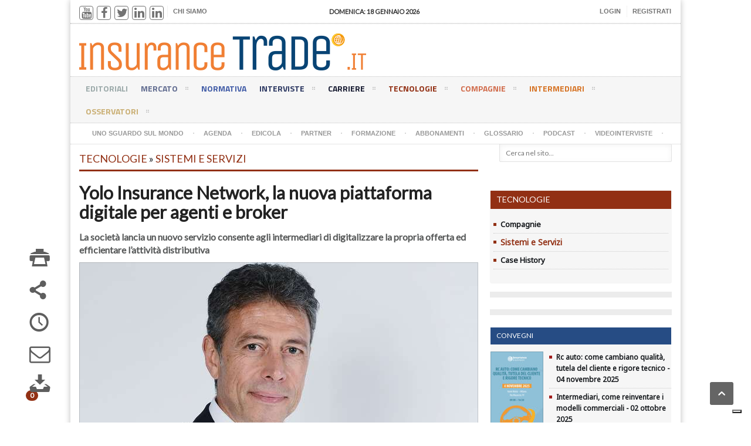

--- FILE ---
content_type: text/html; charset=utf-8
request_url: https://www.insurancetrade.it/insurance/contenuti/tecnologie/12369/yolo-insurance-network-la-nuova-piattaforma-digitale-per-agenti-e-broker
body_size: 17236
content:
<!DOCTYPE HTML>
<!-- BEGIN html -->
<html lang="it" prefix="og: https://ogp.me/ns#" data-ng-app="app">

  <!-- BEGIN head -->
  <head>
    <title>Insurance Trade | Yolo Insurance Network, la nuova piattaforma digitale per agenti e broker</title>
    <!-- Meta Tags -->
    <meta http-equiv="Content-Type" content="text/html; charset=UTF-8" />
    <meta charset="utf-8" />
      <link rel="canonical" href="https://www.insurancetrade.it/insurance/contenuti/tecnologie/12369/yolo-insurance-network-la-nuova-piattaforma-digitale-per-agenti-e-broker">
    <meta property="og:type" content="website" />
    <meta property="og:title" content="Yolo Insurance Network, la nuova piattaforma digitale per agenti e broker" />
    <meta property="og:image" content="https://www.insurancetrade.it/system/pictures/pictures/000/038/132/standard/De_Cobelli_3_Low.jpg?1706800081" />
    <meta property="og:site_name" content="insurancetrade.it" />
    <meta property="og:description" content="La società lancia un nuovo servizio consente agli intermediari di digitalizzare la propria offerta ed efficientare l’attività distributiva" />
    <meta property="og:url" content="https://www.insurancetrade.it/insurance/contenuti/tecnologie/12369/yolo-insurance-network-la-nuova-piattaforma-digitale-per-agenti-e-broker" />

    <meta name="twitter:card" content="summary_large_image">
    <meta name="twitter:site" content="@InsuranceTrade">
    <meta name="twitter:title" content="Yolo Insurance Network, la nuova piattaforma digitale per agenti e broker">
    <meta name="twitter:description" content="La società lancia un nuovo servizio consente agli intermediari di digitalizzare la propria offerta ed efficientare l’attività distributiva">
    <meta name="twitter:image" content="https://www.insurancetrade.it/insurance/contenuti/tecnologie/12369/yolo-insurance-network-la-nuova-piattaforma-digitale-per-agenti-e-broker">
    <meta name="description" content='Yolo Insurance Network, la nuova piattaforma digitale per agenti e broker - La società lancia un nuovo servizio consente agli intermediari di digitalizzare la propria offerta ed efficientare l’attività distributiva - È partito Yolo Insurance Network una ..., url: /insurance/contenuti/tecnologie/12369/yolo-insurance-network-la-nuova-piattaforma-digitale-per-agenti-e-broker' />
    <meta name="keywords" content="Sistemi e Servizi, yolo, bartolozzi, phygital, finsurtech, gianluca de cobelli">

    <meta name="viewport" content="width=device-width, initial-scale=1, maximum-scale=1" />
    <!-- Favicon -->
    <link rel="shortcut icon" href="/favicon.ico" type="image/x-icon" />
    <link rel="apple-touch-icon" href="/apple-touch-icon.png" />
    <link rel="apple-touch-icon" sizes="57x57" href="/apple-touch-icon-57x57.png" />
    <link rel="apple-touch-icon" sizes="72x72" href="/apple-touch-icon-72x72.png" />
    <link rel="apple-touch-icon" sizes="76x76" href="/apple-touch-icon-76x76.png" />
    <link rel="apple-touch-icon" sizes="114x114" href="/apple-touch-icon-114x114.png" />
    <link rel="apple-touch-icon" sizes="120x120" href="/apple-touch-icon-120x120.png" />
    <link rel="apple-touch-icon" sizes="144x144" href="/apple-touch-icon-144x144.png" />
    <link rel="apple-touch-icon" sizes="152x152" href="/apple-touch-icon-152x152.png" />
    <!-- Stylesheets -->
    <link href="/assets/insurance-1df414ed78122291164b853dbea4859a.css" media="all" rel="stylesheet" />
    <script src="/assets/insurance-f2dbcaf8d2d94318e4c9eb434a092746.js"></script>
<script src="/assets/cookiechoices-03fd9f52840a4a56550511e9ee4b0373.js"></script>
    <meta content="authenticity_token" name="csrf-param" />
<meta content="fs8rjo5dsgvpX6wsoXzLcr9a5nb/UZ2AiQFfSu7lkho=" name="csrf-token" />

    <!--[if lte IE 8]>
    <link type="text/css" rel="stylesheet" href="/assets/ie-transparecy-cb25950d0e442f07f1fa7be553c321c3.css" />
    <![endif]-->
    <link type="text/css" id="style-responsive" rel="stylesheet" media="screen" href="/assets/responsive/desktop-74d08bdc474f73c97f994c3299b1fd9a.css" />

    <!-- Google Tag Manager -->
    <script>
      (function(w,d,s,l,i){w[l]=w[l]||[];w[l].push({'gtm.start':
      new Date().getTime(),event:'gtm.js'});var f=d.getElementsByTagName(s)[0],
      j=d.createElement(s),dl=l!='dataLayer'?'&l='+l:'';j.async=true;j.src=
      'https://www.googletagmanager.com/gtm.js?id='+i+dl;f.parentNode.insertBefore(j,f);
      })(window,document,'script','dataLayer','GTM-TZCTDV7');
    </script>
    <!-- End Google Tag Manager -->

  <!-- END head -->
  </head>
  <!-- BEGIN body -->
    <body>

    <!-- Google Tag Manager (noscript) -->
    <noscript>
      <iframe src="https://www.googletagmanager.com/ns.html?id=GTM-TZCTDV7" height="0" width="0" style="display:none;visibility:hidden"></iframe>
    </noscript>
    <!-- End Google Tag Manager (noscript) -->

    <!-- BEGIN .boxed -->
      <div class="boxed active">
      
      


<script>
  // document.addEventListener('DOMContentLoaded', function(event) {
  //   cookieChoices.showCookieConsentDialog('Il presente sito utilizza cookies propri e di terze parti per finalità tecniche ovvero di analisi statistica. Maggiori informazioni sono disponibili al link ',
  //       'Accetta', 'Cookies', '/insurance/inf_cookies');
  // });
</script> 
     <!-- BEGIN .header -->
      <div class="header" ng-controller="HeaderInsuranceCtrl">
      
        <!-- BEGIN .header-very-top -->
        <!--
        <div class="header-banner-top">
        </div> -->
        <div class="header-very-top">
          <div class="wrapper">
            
            <div class="left">
              <ul class="very-top-menu">
                <li class="social">
                  <span class="social-icon youtube"><a href="https://www.youtube.com/channel/UCIbKZ5hx0oDiPk2F9apXpxQ" target="_blank"><i class="fa fa-youtube"></i></a></span>
                  <span class="social-icon facebook"><a href="https://www.facebook.com/pages/Insurance-Connect-srl/298053613557362" target="_blank"><i class="fa fa-facebook"></i></a></span>
                  <span class="social-icon twitter"><a href="https://twitter.com/InsuranceTrade" target="_blank"><i class="fa fa-twitter"></i></a></span>
                  <span class="social-icon linkedin"><a href="https://www.linkedin.com/groups/6592711/ " target="_blank"><i class="fa fa-linkedin"></i></a></span>
                  <span class="social-icon linkedin"><a href="https://www.linkedin.com/company/insurance-connect-s-r-l-?trk=biz-companies-cym" target="_blank"><i class="fa fa-linkedin"></i></a></span>
                </li>
                
                  <li class="menu_lev0">
                    <a href="/insurance/sezioni/18/chi_siamo">Chi Siamo</a>
                  </li>
              </ul>
            </div>
            
            <div class="right">
              <ul class="very-top-menu vtm-right">
                  <li><a href="/user/register/new_user">Registrati</a></li>
                  <li><a href="#" onclick="showLogin()">Login</a></li>
              </ul>
            </div>
          
            <div class="center">
              <div class="weather-report" style="font-size: 11px;">
                <span class="data" style="color:#333; font-size: 11px;">domenica: 18 gennaio 2026</span>
              </div>
            </div>
            <div class="clear-float"></div>
          <!-- END .wrapper -->
          </div>
          <div class="double-split"></div>
          <div class="col-sm-8 login" id="login-form" style="display:none">
            <form accept-charset="UTF-8" action="/user/login" class="simple_form new_user" id="new_user" method="post" novalidate="novalidate"><div style="display:none"><input name="utf8" type="hidden" value="&#x2713;" /><input name="authenticity_token" type="hidden" value="fs8rjo5dsgvpX6wsoXzLcr9a5nb/UZ2AiQFfSu7lkho=" /></div>
            <div class="list-group list-group-sm">
              <div class="list-group-item login-lg">
                <input id="user_email" type="email" placeholder="Email" name="user[email]" class="form-control no-border" required>
              </div>
              <div class="list-group-item login-lg">
                <input id="user_password" type="password" placeholder="Password" name="user[password]" class="form-control no-border" autocomplete="current-password" required >
              </div>
            </div>
            <div class="form-actions">
              <input class="btn btn-default btn btn-sm btn-primary btn-login" name="commit" type="submit" value="Accedi" />
              
              <a class="link-width right" href="/user/secret/new">Hai dimenticato la password?</a>
              <a class="link-width right" href="/user/verification/new">Non hai ricevuto le istruzioni di conferma?</a>

            </div>
</form>          </div>
        <!-- END .header-very-top -->
        </div>


        <!-- BEGIN .header-middle -->
        <div class="header-middle">
          <div class="wrapper">
            <div class="logo-image">
              
              <div class="logo_title">Insurance Trade</div>
              <a href="/insurance"><img alt="Insurance Trade" class="logo" src="/assets/IT_logo-245723b2f80effa52ca7d09cb081f2d7.png" /></a>
            </div>
            <div class="banner banner-logo">
  <div class="banner-block" style="text-align: right;">

    <script type='text/javascript'><!--//<![CDATA[
      var m3_u = (location.protocol=='https:'?'https://revive.procne.it/www/delivery/ajs.php':'https://revive.procne.it/www/delivery/ajs.php');
      var m3_r = Math.floor(Math.random()*99999999999);
      if (!document.MAX_used) document.MAX_used = ',';
      document.write ("<scr"+"ipt type='text/javascript' src='"+m3_u);
      document.write ("?zoneid=11");
      document.write ('&amp;cb=' + m3_r);
      if (document.MAX_used != ',') document.write ("&amp;exclude=" + document.MAX_used);
      document.write (document.charset ? '&amp;charset='+document.charset : (document.characterSet ? '&amp;charset='+document.characterSet : ''));
      document.write ("&amp;loc=" + escape(window.location));
      if (document.referrer) document.write ("&amp;referer=" + escape(document.referrer));
      if (document.context) document.write ("&context=" + escape(document.context));
      if (document.mmm_fo) document.write ("&amp;mmm_fo=1");
      document.write ("'><\/scr"+"ipt>");
      //]]>--></script>
    <noscript>
      <a href='https://revive.procne.it/www/delivery/ck.php?n=a8b8e4a8&amp;cb=1768752281' target='_blank'><img src='https://revive.procne.it/www/delivery/avw.php?zoneid=11&amp;cb=1768752281&amp;n=a8b8e4a8' border='0' alt='' /></a>
    </noscript>

  </div>
</div>

            <div class="clear-float"></div>          
          </div>
        <!-- END .header-middle -->
        </div>

        <!-- BEGIN .header-menu -->
        <div class="header-menu thisisfixed">
          <div class="wrapper">
            <ul class="main-menu">
              <li style="background:#9CAAAA;color:#9CAAAA;">
                <a href="/insurance/sezioni/3/editoriali">Editoriali
                  
                </a>
                  <ul class="sub-menu">
                  </ul>
              </li>
              <li style="background:#606B8F;color:#606B8F;">
                <a href="/insurance/sezioni/1/mercato">Mercato
                  <span>&nbsp;</span>
                </a>
                  <ul class="sub-menu">
                    <li><a href="/insurance/sezioni/1/mercato/2/ivass">Ivass</a></li>
                    <li><a href="/insurance/sezioni/1/mercato/3/istituzioni">Istituzioni</a></li>
                    <li><a href="/insurance/sezioni/1/mercato/4/ricerche">Ricerche</a></li>
                    <li><a href="/insurance/sezioni/1/mercato/5/dati">Dati</a></li>
                    <li><a href="/insurance/sezioni/1/mercato/6/notizie">Notizie</a></li>
                    <li><a href="/insurance/sezioni/1/mercato/76/welfare">Welfare</a></li>
                    <li><a href="/insurance/sezioni/1/mercato/77/rc-auto">Rc auto</a></li>
                    <li><a href="/insurance/sezioni/1/mercato/78/associazioni-altri-operatori">Associazioni - altri operatori</a></li>
                    <li><a href="/insurance/sezioni/1/mercato/1/ania">Ania</a></li>
                  </ul>
              </li>
              <li style="background:#405ba6;color:#405ba6;">
                <a href="/insurance/sezioni/20/normativa">Normativa
                  
                </a>
                  <ul class="sub-menu">
                  </ul>
              </li>
              <li style="background:#2B3761;color:#2B3761;">
                <a href="/insurance/sezioni/5/interviste">Interviste
                  <span>&nbsp;</span>
                </a>
                  <ul class="sub-menu">
                    <li><a href="/insurance/sezioni/5/interviste/7/agenti-e-gruppi-agenti">Agenti e Gruppi Agenti</a></li>
                    <li><a href="/insurance/sezioni/5/interviste/8/broker">Broker</a></li>
                    <li><a href="/insurance/sezioni/5/interviste/9/manager-compagnie">Manager Compagnie</a></li>
                    <li><a href="/insurance/sezioni/5/interviste/10/istituzioni">Istituzioni</a></li>
                    <li><a href="/insurance/sezioni/5/interviste/11/altro">Altro</a></li>
                  </ul>
              </li>
              <li style="background:#181C32;color:#181C32;">
                <a href="/insurance/sezioni/6/carriere">Carriere
                  <span>&nbsp;</span>
                </a>
                  <ul class="sub-menu">
                    <li><a href="/insurance/sezioni/6/carriere/12/agenti-e-gruppi-agenti">Agenti e Gruppi Agenti</a></li>
                    <li><a href="/insurance/sezioni/6/carriere/13/broker">Broker</a></li>
                    <li><a href="/insurance/sezioni/6/carriere/14/compagnie">Compagnie</a></li>
                    <li><a href="/insurance/sezioni/6/carriere/15/altro">Altro</a></li>
                  </ul>
              </li>
              <li style="background:#923014;color:#923014;">
                <a href="/insurance/sezioni/2/tecnologie">Tecnologie
                  <span>&nbsp;</span>
                </a>
                  <ul class="sub-menu">
                    <li><a href="/insurance/sezioni/2/tecnologie/16/compagnie">Compagnie</a></li>
                    <li><a href="/insurance/sezioni/2/tecnologie/17/sistemi-e-servizi">Sistemi e Servizi</a></li>
                    <li><a href="/insurance/sezioni/2/tecnologie/18/case-history">Case History</a></li>
                  </ul>
              </li>
              <li style="background:#D16C4C;color:#D16C4C;">
                <a href="/insurance/sezioni/7/compagnie">Compagnie
                  <span>&nbsp;</span>
                </a>
                  <ul class="sub-menu">
                    <li><a href="/insurance/sezioni/7/compagnie/19/finanza-e-mercati">Finanza e Mercati</a></li>
                    <li><a href="/insurance/sezioni/7/compagnie/20/iniziative">Iniziative</a></li>
                    <li><a href="/insurance/sezioni/7/compagnie/21/partnership-e-acquisizioni">Partnership e Acquisizioni</a></li>
                    <li><a href="/insurance/sezioni/7/compagnie/22/prodotti">Prodotti</a></li>
                    <li><a href="/insurance/sezioni/7/compagnie/23/risultati">Risultati</a></li>
                    <li><a href="/insurance/sezioni/7/compagnie/24/strategie">Strategie</a></li>
                    <li><a href="/insurance/sezioni/7/compagnie/73/premi-e-riconoscimenti">Premi e Riconoscimenti</a></li>
                  </ul>
              </li>
              <li style="background:#D67324;color:#D67324;">
                <a href="/insurance/sezioni/8/intermediari">Intermediari
                  <span>&nbsp;</span>
                </a>
                  <ul class="sub-menu">
                    <li><a href="/insurance/sezioni/8/intermediari/25/agenti-e-gruppi-agenti">Agenti e Gruppi Agenti</a></li>
                    <li><a href="/insurance/sezioni/8/intermediari/26/associazioni">Associazioni</a></li>
                    <li><a href="/insurance/sezioni/8/intermediari/27/broker">Broker</a></li>
                    <li><a href="/insurance/sezioni/8/intermediari/28/sindacati">Sindacati</a></li>
                    <li><a href="/insurance/sezioni/8/intermediari/79/broker-grossisti">Broker grossisti</a></li>
                    <li><a href="/insurance/sezioni/8/intermediari/80/agenzie-di-sottoscrizione">Agenzie di sottoscrizione</a></li>
                  </ul>
              </li>
              <li style="background:#CAAF74;color:#CAAF74;">
                <a href="/insurance/sezioni/9/osservatori">Osservatori
                  <span>&nbsp;</span>
                </a>
                  <ul class="sub-menu">
                    <li><a href="/insurance/sezioni/9/osservatori/29/bancassicurazione">Bancassicurazione</a></li>
                    <li><a href="/insurance/sezioni/9/osservatori/30/danni">Danni</a></li>
                    <li><a href="/insurance/sezioni/9/osservatori/31/gestione-del-rischio-solvency-ii">Gestione del Rischio/Solvency II</a></li>
                    <li><a href="/insurance/sezioni/9/osservatori/33/marketing">Marketing</a></li>
                    <li><a href="/insurance/sezioni/9/osservatori/32/normativa">Normativa</a></li>
                    <li><a href="/insurance/sezioni/9/osservatori/34/pmi-professionisti">Pmi/Professionisti</a></li>
                    <li><a href="/insurance/sezioni/9/osservatori/35/rc-auto">Rc Auto</a></li>
                    <li><a href="/insurance/sezioni/9/osservatori/36/salute-e-previdenza">Salute e Previdenza</a></li>
                    <li><a href="/insurance/sezioni/9/osservatori/133/risk-management">Risk management</a></li>
                    <li><a href="/insurance/sezioni/9/osservatori/205/strategie">Strategie</a></li>
                    <li><a href="/insurance/sezioni/9/osservatori/209/ricerche">Ricerche</a></li>
                  </ul>
              </li>
            </ul>
            <div class="clear-float"></div>
          </div>
        <!-- END .header-menu -->
        </div>
        
        <!-- BEGIN .header-undermenu -->
        <div class="header-undermenu">
          <div class="wrapper" style="height: 35px;">
            <ul class="secondary-menu">
              <li style="background:;color:;">
                <a href="/insurance/sezioni/23/sguardo_sul_mondo">Uno sguardo sul mondo<span>&nbsp;</span></a>
              </li>
              <li style="background:;color:;">
                <a href="/insurance/sezioni/10/agenda">Agenda<span>&nbsp;</span></a>
              </li>
              <li style="background:;color:;">
                <a href="/insurance/sezioni/12/edicola">Edicola<span>&nbsp;</span></a>
              </li>
              <li style="background:;color:;">
                <a href="/insurance/sezioni/13/partner">Partner<span>&nbsp;</span></a>
              </li>
              <li style="background:;color:;">
                <a href="/insurance/sezioni/14/formazione">Formazione<span>&nbsp;</span></a>
              </li>
              <li style="background:;color:;">
                <a href="/insurance/sezioni/15/abbonamenti">Abbonamenti<span>&nbsp;</span></a>
              </li>
              <li style="background:;color:;">
                <a href="/insurance/sezioni/22/glossario">Glossario<span>&nbsp;</span></a>
              </li>
              <li style="background:;color:;">
                <a href="/insurance/sezioni/24/podcast">Podcast<span>&nbsp;</span></a>
              </li>
              <li style="background:;color:;">
                <a href="/insurance/sezioni/25/videointerviste">Videointerviste<span>&nbsp;</span></a>
              </li>
              <li class="list-search">
                <div class="right menu-search">
                  <form action="/insurance/articles_search" method="get">
                    <input ng-change="searchArticle()" ng-model="searchText" type="text" placeholder="Cerca nel sito..." value="" name="s" />
                    <input ng-if="searchShow" type="submit" class="search-button" value="&nbsp;" />
                  </form>
                </div>
              </li>
              <li class="mobile-login-form">
                <h5>Accesso area riservata</h5>
<form accept-charset="UTF-8" action="/user/login" class="simple_form new_user" id="new_user" method="post" novalidate="novalidate"><div style="display:none"><input name="utf8" type="hidden" value="&#x2713;" /><input name="authenticity_token" type="hidden" value="fs8rjo5dsgvpX6wsoXzLcr9a5nb/UZ2AiQFfSu7lkho=" /></div>
  <div class="list-group list-group-sm">
    <div class="list-group-item login-lg">
      <input id="m_user_email" type="email" placeholder="Email" name="user[email]" class="form-control no-border" required>
    </div>
    <div class="list-group-item login-lg">
      <input id="m_user_password" type="password" placeholder="Password" name="user[password]" class="form-control no-border" autocomplete="current-password" required>
    </div>
  </div>
  <div class="form-actions">
    <input class="btn btn-default btn btn-sm btn-primary btn-login" name="commit" type="submit" value="Accedi" />
  </div> 
  <div class="form-actions">
    <a href="/user/secret/new">Hai dimenticato la password?</a>
  </div>
  <div class="form-actions">
    <a href="/user/verification/new">Non hai ricevuto le istruzioni di conferma?</a>
  </div>
</form>              </li>
            </ul>
            <div class="clear-float"></div>
          </div>

          <!-- BEGIN .flash messages -->
        <!-- END .header-undermenu -->
        </div>
        <div class="header-banner-top">
          <div class="banner">
  <div class="banner-block" style="text-align: center">

    <script type='text/javascript'><!--//<![CDATA[
   var m3_u = (location.protocol=='https:'?'https://revive.procne.it/www/delivery/ajs.php':'https://revive.procne.it/www/delivery/ajs.php');
   var m3_r = Math.floor(Math.random()*99999999999);
   if (!document.MAX_used) document.MAX_used = ',';
   document.write ("<scr"+"ipt type='text/javascript' src='"+m3_u);
   document.write ("?zoneid=17");
   document.write ('&amp;cb=' + m3_r);
   if (document.MAX_used != ',') document.write ("&amp;exclude=" + document.MAX_used);
   document.write (document.charset ? '&amp;charset='+document.charset : (document.characterSet ? '&amp;charset='+document.characterSet : ''));
   document.write ("&amp;loc=" + escape(window.location));
   if (document.referrer) document.write ("&amp;referer=" + escape(document.referrer));
   if (document.context) document.write ("&context=" + escape(document.context));
   if (document.mmm_fo) document.write ("&amp;mmm_fo=1");
   document.write ("'><\/scr"+"ipt>");
//]]>--></script>
<noscript>
   <a href='https://revive.procne.it/www/delivery/ck.php?n=a3913ee2&amp;cb=1768752281' target='_blank'><img src='https://revive.procne.it/www/delivery/avw.php?zoneid=17&amp;cb=1768752281&amp;n=a3913ee2' border='0' alt='' /></a>
</noscript>

  </div>
</div>
        </div>

   
        <!-- END .header-menu -->
       
      <!-- END .header -->
      </div>

<script type="text/javascript">
var _iub = _iub || [];
_iub.csConfiguration = {"askConsentAtCookiePolicyUpdate":true,"floatingPreferencesButtonDisplay":"bottom-right","perPurposeConsent":true,"siteId":3162487,"whitelabel":false,"cookiePolicyId":70112794,"lang":"it", "banner":{ "acceptButtonCaptionColor":"#FFFFFF","acceptButtonColor":"#0073CE","acceptButtonDisplay":true,"backgroundColor":"#FFFFFF","closeButtonRejects":true,"customizeButtonCaptionColor":"#4D4D4D","customizeButtonColor":"#DADADA","customizeButtonDisplay":true,"explicitWithdrawal":true,"listPurposes":true,"position":"bottom","rejectButtonDisplay":true,"showTitle":false,"textColor":"#000000" }};
</script>
<script type="text/javascript" src="https://cs.iubenda.com/autoblocking/3162487.js"></script>
<script type="text/javascript" src="//cdn.iubenda.com/cs/iubenda_cs.js" charset="UTF-8" async></script>

      
      <!-- BEGIN .content -->
      <div class="content">
        
        <!-- BEGIN .wrapper -->
        <div class="wrapper">
        
          
<!-- BEGIN .main-content-left -->
<div class="main-content-left" itemscope="" itemtype="https://schema.org/Article">
            
  <div class="social-icons-float" ng-controller="ArticleShareCtrl" ng-init="loadArtToShare(12369)">
    <span class="social-icon" style="padding-bottom: 30px;">
      <a href="javascript:printArticle();" class="icon-link"><span class="icon-text" style="margin: 15px; color: #5e5e5e; font-size: 35px; line-height: 25px;" alt="STAMPA" title="STAMPA">&#59158;</span></a>
    </span>
    <span class="social-icon" style="padding-bottom: 30px;">
      <a href="#" class="icon-link" onclick="shareArticleDetail('share_art_12369')" title="CONDIVIDI"><span class="icon-text" style="margin: 15px; color: #5e5e5e; font-size: 35px; line-height: 25px;">&#59196;</span></a>
    </span>
    <div class="show-share-area" id="share_art_12369" >
      
      
      <!-- AddToAny BEGIN -->
      <div class="a2a_kit a2a_kit_size_32 a2a_default_style">
        <a class="a2a_button_facebook"></a>
        <a class="a2a_button_twitter"></a>
        <a class="a2a_button_google_plus"></a>
        <a class="a2a_button_linkedin"></a>
        <a class="a2a_button_whatsapp"></a>
        <a class="a2a_button_telegram"></a>
      </div>
      <!-- AddToAny END -->


      <!-- <div class='shareaholic-canvas' data-app='share_buttons' data-app-id='14775198' style="display: none; height:0px" data-title="Yolo Insurance Network, la nuova piattaforma digitale per agenti e broker" data-link="https://www.insurancetrade.it/insurance/contenuti/tecnologie/12369/yolo-insurance-network-la-nuova-piattaforma-digitale-per-agenti-e-broker" data-image="https://www.insurancetrade.it/system/pictures/pictures/000/038/132/thumb/De_Cobelli_3_Low.jpg?1706800081" data-summary="La società lancia un nuovo servizio consente agli intermediari di digitalizzare la propria offerta ed efficientare l’attività distributiva">
      </div> -->


      <span class="close-downloader" onclick="hideArticlePdf('share_art_12369')">X</span>
    </div>
    <span class="social-icon" style="padding-bottom: 30px;">
      <a href="#" class="icon-link" title="FUNZIONALITA' RISERVATA AD UTENTI REGISTRATI"><span class="icon-text" style="margin: 15px; color: #5e5e5e; font-size: 35px; line-height: 25px;">&#128340;</span></a>
    </span>    
    <span class="social-icon" style="padding-bottom: 30px;">
      <a href="#" class="icon-link" title="FUNZIONALITA' RISERVATA AD UTENTI REGISTRATI"><i class="fa fa-envelope-o"></i></a>
    </span>
    <span class="social-icon" style="padding-bottom: 30px;">
      <a href="#" onclick="showArticlePdf('art-pdf-list')" class="icon-link">
        <span class="icon-text" style="margin: 15px; font-size: 35px; color: #5e5e5e; line-height: 25px; " alt="DOWNLOAD PDF" title="DOWNLOAD PDF">&#128229;</span>
        <span class="badge" style="float: right; background-color:#923014;">0</span>
      </a>

    </span>
    <div id="share-by-email" ng-show="showEmailForm" ng-cloak class="ng-cloak share-mail">
      
      <h4 style="color: #923014; border-bottom: 2px solid #923014;">Condividi questo articolo via email</h4>

      <form ng-submit="sendLinkEmail(12369)">
        <p class="mail-notes">Inserisci l'indirizzi email a cui vuoi sperire il link.<br>
          Puoi inviare a più indirizzi email usando la virgola come separatore.<br>
          I campi obbligatori sono contrassegnati da <span class="required">*</span>

          <div class="alert-box" style="background:#8ab319;" ng-if="email_success">
            <span class="icon-text">&#128077;</span><span class="alert-text">{{email_success}}</span><a href="#" class="closebutton">&#10060;</a>
          </div>
          <div class="alert-box" ng-if="email_errors">
            <span class="icon-text">&#9888;</span><span class="alert-text">{{email_errors}}</span><a href="#" class="closebutton">&#10060;</a>
          </div>
        </p>
        <p class="email-form-text">
          <label for="mail_to">Destinatario *:</label>
          <textarea id="email-to" ng-model="email.to" placeholder="Inserisci destinatari separati da virgola"></textarea> 
        </p>
        <p class="email-form-text">
          <label for="message">Messaggio:</label>
          <textarea id="message" ng-model="email.message" placeholder="Inserisci una nota..."></textarea> 
        </p>
        <p class="form-submit">
          <button class="close-form" ng-click="hideForm()">Chiudi</button>
          <input name="submit" type="submit" id="submit" class="submit-button" value="Invia email" />
        </p>
      </form>

    </div>
    <div id="art-pdf-list" style="display:none">
      <span class="close-downloader" onclick="hideArticlePdf('art-pdf-list')">X</span>
      <h6 style="color: #de5345;">NESSUN ALLEGATO PRESENTE! </h6>
    </div>
  </div>
        
  <div class="content-article-title" style="color: #923014; border-bottom: 3px solid #923014;" itemprop="articleSection">
    <h3 class="menu-label">
      <a href="/insurance/sezioni/2/tecnologie" style="color: #923014;">Tecnologie</a> 
        &raquo; 
        <a href="/insurance/sezioni/2/tecnologie/17/Sistemi e Servizi" style="color: #923014;">Sistemi e Servizi</a>
    </h3>
  </div>

  <div class="main-article-content" itemprop="articleBody">
      <h1 class="h2 article-title " itemprop="headline">Yolo Insurance Network, la nuova piattaforma digitale per agenti e broker
      </h1>


      <p class="article-abstract" itemprop="description">La società lancia un nuovo servizio consente agli intermediari di digitalizzare la propria offerta ed efficientare l’attività distributiva</p>

          <div class="article-photo">
                <img src="/system/pictures/pictures/000/038/132/wide/De_Cobelli_3_Low.jpg?1706800081" class="setborder hp_wide_img" alt="Yolo Insurance Network, la nuova piattaforma digitale per agenti e broker" style="width: 100%" itemprop="image"/>
          </div>

          <!-- BEGIN .article-controls -->
          <div class="article-controls">
            <div class="date">
              <div class="calendar-date"  itemprop="datePublished">07/04/2022</div>
            </div>
            <div class="right-side">
              <div>
                <a href="#" class="icon-link" itemprop="author"><span class="icon-text">&#128100;</span>Autore: 
                    B.M.
                </a>
                  <a href="#" class="icon-link"><span class="icon-text">&#9729;</span>Fonte immagine: Yolo</a>
              </div>
            </div>
            <div class="clear-float"></div>
          <!-- END .article-controls -->
          </div>
      <!-- BEGIN .shortcode-content -->
      <div class="shortcode-content article-body-printable" itemprop="description">
 
          È partito<span style="font-weight: bold;"> Yolo Insurance Network </span>una <span style="font-weight: bold;">piattaforma digitale rivolta ad agenti e broker che oggi operano prevalentemente attraverso il canale fisico</span>. L’obiettivo di questo strumento è di permettere agli intermediari professionali di <span style="font-weight: bold;">innovare il proprio portafoglio di offerta con le soluzioni assicurative digitali sviluppate da Yolo</span> in partnership con le compagnie assicurative nazionali e internazionali. “Questo – spiega una nota di Yolo – permetterà ad agenti e broker di rispondere alle esigenze emergenti acquisendo un posizionamento distintivo”. <br><div><br></div><div><span style="font-weight: bold;">Gli intermediari potranno accedere sia a polizze nativamente digitali </span>(tra le quali quelle per lo sport, la mobilità e gli animali domestici oltre a quelle dedicate alle Pmi), <span style="font-weight: bold;">sia a polizze tradizionali ridisegnate in chiave digitale</span> (tra le quali quelle per l'auto e la casa). Yolo Insurance Network consentirà un’evoluzione dell’attività distributiva verso un approccio <span style="font-style: italic;">phygital</span>, basato sulla combinazione di presenza fisica ed engagement digitale che moltiplicherà le occasioni di contatto con i clienti e valorizzerà l'intermediazione fisica incrementandone l’efficienza.</div><div><br></div><div>Per avvicinarsi al mondo della distribuzione fisica, <span style="font-weight: bold;">Yolo ha anche rilevato il 51% di Bartolozzi Assicurazioni</span>, società di brokeraggio operativa su tutto il territorio nazionale. Un’operazione che si inquadra nel percorso strategico di ampliamento della capacità di distributiva. </div><div><br></div><div>Sono state definite nuove partnership con banche, compagnie assicurative e retailer in diversi settori ampliando così la capacità distributiva; la società, inoltre, ha continuato a investire sulla piattaforma di digital insurance, utilizzata anche per l'attività di broker digitale. </div><div><br></div><div>Secondo <span style="font-weight: bold;">Gianluca De Cobelli </span>(nella foto), ceo e fondatore di Yolo, “la crescente spinta alla digitalizzazione ha indotto gli intermediari professionali a rivisitare l'attività commerciale integrandola con prodotti e forme di proposta digitali. La distribuzione assicurativa sta evolvendo verso un approccio combinato tra canali fisici e digitali (phygital) in linea con quanto già avvenuto in altri settori, oltre a quello finanziario. Yolo Insurance Network – sottolinea De Cobelli – ci consentirà di posizionarci anche in questo nuovo ambito senza perdere di vista il ruolo di abilitatore nel mercato della diffusione e sviluppo dell'offerta di polizze digitali cosiddette embedded, ovvero proposte insieme all'offerta di altri beni/servizi principali”.</div><br><br>


            <p style="margin-top: 10px;">&copy; RIPRODUZIONE RISERVATA</p>





      <!-- END .shortcode-content -->
      </div>


      <div class="keywords">
        <div class="keywords-text">
          <span class="icon-text" style="color: #E8880C; font-size: 20px; margin-right: 5px;">&#59148;</span>
            <a href="/insurance/tag/argomenti/10863/yolo">yolo</a>, 
            <a href="/insurance/tag/argomenti/13614/bartolozzi">bartolozzi</a>, 
            <a href="/insurance/tag/argomenti/13615/phygital">phygital</a>, 
            <a href="/insurance/tag/argomenti/13239/finsurtech">finsurtech</a>, 
        </div>
        <div class="keywords-people">
          <span class="icon-text" style="color: #E8880C; font-size: 20px; margin-right: 5px;">&#128101;</span>
            <a href="/insurance/tag/personaggi/1591/gianluca-de-cobelli">Gianluca de cobelli</a>, 
        </div>
      </div> 
  </div>

  <!-- MOBILE SOCIAL SHARE -->
  <div class="mobile-social-icons" ng-controller="ArticleShareCtrl" ng-init="loadArtToShare(12369)">
    <div class="show-share-area" id="mob-share_art_12369" >
      
      <!-- <div class='shareaholic-canvas' data-app='share_buttons' data-app-id='18428574' style="display: none; height:0px" data-title="Yolo Insurance Network, la nuova piattaforma digitale per agenti e broker" data-link="https://www.insurancetrade.it/insurance/contenuti/tecnologie/12369/yolo-insurance-network-la-nuova-piattaforma-digitale-per-agenti-e-broker" data-image="https://www.insurancetrade.it/system/pictures/pictures/000/038/132/thumb/De_Cobelli_3_Low.jpg?1706800081" data-summary="La società lancia un nuovo servizio consente agli intermediari di digitalizzare la propria offerta ed efficientare l’attività distributiva">
      </div> -->

      <!-- AddToAny BEGIN -->
      <div class="a2a_kit a2a_kit_size_32 a2a_default_style">
        <a class="a2a_button_facebook"></a>
        <a class="a2a_button_twitter"></a>
        <a class="a2a_button_google_plus"></a>
        <a class="a2a_button_linkedin"></a>
        <a class="a2a_button_whatsapp"></a>
        <a class="a2a_button_telegram"></a>
      </div>
      <!-- AddToAny END -->

      
      <span class="close-downloader" onclick="hideArticlePdf('mob-share_art_12369')">X</span>
    </div>

    <div id="share-by-email" ng-show="showEmailForm" ng-cloak class="ng-cloak share-mail mob-share-mail">
      
      <h4 style="color: #923014; border-bottom: 2px solid #923014;">Condividi questo articolo via email</h4>

      <form ng-submit="sendLinkEmail(12369)">
        <p class="mail-notes">Inserisci l'indirizzi email a cui vuoi sperire il link.<br>
          Puoi inviare a più indirizzi email usando la virgola come separatore.<br>
          I campi obbligatori sono contrassegnati da <span class="required">*</span>

          <div class="alert-box" style="background:#8ab319;" ng-if="email_success">
            <span class="icon-text">&#128077;</span><span class="alert-text">{{email_success}}</span><a href="#" class="closebutton">&#10060;</a>
          </div>
          <div class="alert-box" ng-if="email_errors">
            <span class="icon-text">&#9888;</span><span class="alert-text">{{email_errors}}</span><a href="#" class="closebutton">&#10060;</a>
          </div>
        </p>
        <p class="email-form-text">
          <label for="mail_to">Destinatario *:</label>
          <textarea id="email-to" ng-model="email.to" placeholder="Inserisci destinatari separati da virgola"></textarea> 
        </p>
        <p class="email-form-text">
          <label for="message">Messaggio:</label>
          <textarea id="message" ng-model="email.message" placeholder="Inserisci una nota..."></textarea> 
        </p>
        <p class="form-submit">
          <button class="close-form" ng-click="hideForm()">Chiudi</button>
          <input name="submit" type="submit" id="submit" class="submit-button" value="Invia email" />
        </p>
      </form>

    </div>
    <div id="mob-art-pdf-list" style="display:none">
        <span class="close-downloader" onclick="hideArticlePdf('mob-art-pdf-list')">X</span>
        <h6 style="color: #de5345;">NESSUN ALLEGATO PRESENTE! </h6>
    </div>


    <span class="social-icon">
      <a href="javascript:printArticle();" class="icon-link"><span class="icon-text" alt="STAMPA" title="STAMPA">&#59158;</span></a>
    </span>
    <span class="social-icon">
      <a href="#" class="icon-link" onclick="shareArticleDetail('mob-share_art_12369')" title="CONDIVIDI"><span class="icon-text">&#59196;</span></a>
    </span>
    
    <span class="social-icon">
        <a href="#" class="icon-link" title="FUNZIONALITA' RISERVATA AD UTENTI REGISTRATI"><span class="icon-text" style="color: #5e5e5e;">&#128340;</span></a>
    </span>   

    <span class="social-icon">
        <a href="#" class="icon-link" title="FUNZIONALITA' RISERVATA AD UTENTI REGISTRATI"><i class="fa fa-envelope-o" style="margin: 9px 18px;"></i></a>
    </span>

    <span class="social-icon">
      <a href="#" onclick="showArticlePdf('mob-art-pdf-list')" class="icon-link">
        <span class="icon-text" style="" alt="DOWNLOAD PDF" title="DOWNLOAD PDF">&#128229;</span>
        <span class="badge" style="position: relative; top: -15px; float: right; background-color:#923014;">0</span>
      </a>
    </span>
  </div>
  <!-- END MOBILE SOCIAL SHARE -->

  <div class="main-content-banner">
    <div class="banner">
  <div class="banner-block" style="text-align: center; padding-bottom: 2rem;">

  <!-- Revive Adserver Tag Javascript - Generated with Revive Adserver v4.1.1 -->
  <script type='text/javascript'><!--//<![CDATA[
    var m3_u = (location.protocol=='https:'?'https://revive.procne.it/www/delivery/ajs.php':'https://revive.procne.it/www/delivery/ajs.php');
    var m3_r = Math.floor(Math.random()*99999999999);
    if (!document.MAX_used) document.MAX_used = ',';
    document.write ("<scr"+"ipt type='text/javascript' src='"+m3_u);
    document.write ("?zoneid=70");
    document.write ('&amp;cb=' + m3_r);
    if (document.MAX_used != ',') document.write ("&amp;exclude=" + document.MAX_used);
    document.write (document.charset ? '&amp;charset='+document.charset : (document.characterSet ? '&amp;charset='+document.characterSet : ''));
    document.write ("&amp;loc=" + escape(window.location));
    if (document.referrer) document.write ("&amp;referer=" + escape(document.referrer));
    if (document.context) document.write ("&context=" + escape(document.context));
    if (document.mmm_fo) document.write ("&amp;mmm_fo=1");
    document.write ("'><\/scr"+"ipt>");
  //]]>--></script><noscript><a href='https://revive.procne.it/www/delivery/ck.php?n=ad5cb714&amp;cb=INSERT_RANDOM_NUMBER_HERE' target='_blank'><img src='https://revive.procne.it/www/delivery/avw.php?zoneid=70&amp;cb=INSERT_RANDOM_NUMBER_HERE&amp;n=ad5cb714' border='0' alt='' /></a></noscript>

  </div>
</div>
  </div>

    <div class="content-article-title">
      <h3>Articoli correlati</h3>
    </div>
    
    <div class="related-container">
      <div class="related-content " itemscope="" itemtype="https://schema.org/Article">
        <div class="article-photo">
          <span class="image-hover">
            <span class="drop-icons">
              <span class="icon-block"><a href="/insurance/contenuti/intermediari/16032/yolo-ecco-il-nuovo-piano-industriale-al-2028" title="Leggi L'articolo" class="icon-link legatus-tooltip">&nbsp;</a></span>
            </span>
              <img src="/system/pictures/pictures/000/044/468/thumb/De_Cobelli_3_Low.jpg?1765884405" class="setborder" alt="Yolo, ecco il nuovo piano industriale al 2028 hp_thumb_img" itemprop="thumbnailUrl"/>
          </span>
        </div>
        <h4 itemprop="headline">
          <a href="/insurance/contenuti/intermediari/16032/yolo-ecco-il-nuovo-piano-industriale-al-2028">
            Yolo, ecco il nuovo piano industriale al 2028
          </a>
        </h4>
      </div>
      <div class="related-content " itemscope="" itemtype="https://schema.org/Article">
        <div class="article-photo">
          <span class="image-hover">
            <span class="drop-icons">
              <span class="icon-block"><a href="/insurance/contenuti/intermediari/15820/yolo-una-polizza-cat-nat-per-gli-artigiani" title="Leggi L'articolo" class="icon-link legatus-tooltip">&nbsp;</a></span>
            </span>
              <img src="/system/pictures/pictures/000/044/010/thumb/workshop-4863393_1280.jpg?1762420248" class="setborder" alt="Yolo, una polizza cat nat per gli artigiani hp_thumb_img" itemprop="thumbnailUrl"/>
          </span>
        </div>
        <h4 itemprop="headline">
          <a href="/insurance/contenuti/intermediari/15820/yolo-una-polizza-cat-nat-per-gli-artigiani">
            Yolo, una polizza cat nat per gli artigiani
          </a>
        </h4>
      </div>
      <div class="related-content " itemscope="" itemtype="https://schema.org/Article">
        <div class="article-photo">
          <span class="image-hover">
            <span class="drop-icons">
              <span class="icon-block"><a href="/insurance/contenuti/compagnie/15728/yolo-nuova-copertura-contro-il-cyber-risk" title="Leggi L'articolo" class="icon-link legatus-tooltip">&nbsp;</a></span>
            </span>
              <img src="/system/pictures/pictures/000/043/829/thumb/pexels-lexovertoom-1109543.jpg?1761040729" class="setborder" alt="Yolo, nuova copertura contro il cyber risk hp_thumb_img" itemprop="thumbnailUrl"/>
          </span>
        </div>
        <h4 itemprop="headline">
          <a href="/insurance/contenuti/compagnie/15728/yolo-nuova-copertura-contro-il-cyber-risk">
            Yolo, nuova copertura contro il cyber risk
          </a>
        </h4>
      </div>
      <div class="related-content last" itemscope="" itemtype="https://schema.org/Article">
        <div class="article-photo">
          <span class="image-hover">
            <span class="drop-icons">
              <span class="icon-block"><a href="/insurance/contenuti/intermediari/15613/yolo-aumentano-i-ricavi-ma-l-ebitda-resta-in-rosso" title="Leggi L'articolo" class="icon-link legatus-tooltip">&nbsp;</a></span>
            </span>
              <img src="/system/pictures/pictures/000/043/600/thumb/De_Cobelli_3_Low.jpg?1759225226" class="setborder" alt="Yolo, aumentano i ricavi ma l’Ebitda resta in rosso hp_thumb_img" itemprop="thumbnailUrl"/>
          </span>
        </div>
        <h4 itemprop="headline">
          <a href="/insurance/contenuti/intermediari/15613/yolo-aumentano-i-ricavi-ma-l-ebitda-resta-in-rosso">
            Yolo, aumentano i ricavi ma l’Ebitda resta in rosso
          </a>
        </h4>
      </div>
      <div class="related-divider"></div>
    </div>

    <div class="banner banner-middle-page">
      <div class="banner-block">
        <script type='text/javascript'><!--//<![CDATA[
   var m3_u = (location.protocol=='https:'?'https://revive.procne.it/www/delivery/ajs.php':'https://revive.procne.it/www/delivery/ajs.php');
   var m3_r = Math.floor(Math.random()*99999999999);
   if (!document.MAX_used) document.MAX_used = ',';
   document.write ("<scr"+"ipt type='text/javascript' src='"+m3_u);
   document.write ("?zoneid=15");
   document.write ('&amp;cb=' + m3_r);
   if (document.MAX_used != ',') document.write ("&amp;exclude=" + document.MAX_used);
   document.write (document.charset ? '&amp;charset='+document.charset : (document.characterSet ? '&amp;charset='+document.characterSet : ''));
   document.write ("&amp;loc=" + escape(window.location));
   if (document.referrer) document.write ("&amp;referer=" + escape(document.referrer));
   if (document.context) document.write ("&context=" + escape(document.context));
   if (document.mmm_fo) document.write ("&amp;mmm_fo=1");
   document.write ("'><\/scr"+"ipt>");
//]]>-->
</script>
<noscript>
  <a href='https://revive.procne.it/www/delivery/ck.php?n=adc394e4&amp;cb=1768316060' target='_blank'><img src='https://revive.procne.it/www/delivery/avw.php?zoneid=15&amp;cb=1768316060&amp;n=adc394e4' border='0' alt='' /></a>
</noscript>
 
      </div>
    </div> 
               
    <div class="content-article-title">
      <h3>I più visti</h3>
    </div>
    <div class="related-block">
      
      <!-- BEGIN .article-array -->
      <ul class="article-array" style="font-family: 'Noto Sans', sans-serif;">
        <li itemscope="" itemtype="https://schema.org/Article"> 
          <span class="date" itemprop="datePublished">07/02/2018</span> - <span class="category" style="color: ;">Convegni Insurance Connect</span> - 
          <a itemprop="headline" href="/insurance/contenuti/agenda/7830/l-innovazione-per-l-assicurazione-agile" style="font-size: 13px; color:#000;"> L&#39;innovazione per l&#39;assicurazione agile </a></li>
        <li itemscope="" itemtype="https://schema.org/Article"> 
          <span class="date" itemprop="datePublished">07/02/2019</span> - <span class="category" style="color: ;">Convegni Insurance Connect</span> - 
          <a itemprop="headline" href="/insurance/contenuti/agenda/8970/l-innovazione-che-crea-valore" style="font-size: 13px; color:#000;"> L&#39;innovazione che crea valore </a></li>
        <li itemscope="" itemtype="https://schema.org/Article"> 
          <span class="date" itemprop="datePublished">23/09/2018</span> - <span class="category" style="color: ;">Convegni Insurance Connect</span> - 
          <a itemprop="headline" href="/insurance/contenuti/agenda/8483/intermediari-pronti-alla-svolta" style="font-size: 13px; color:#000;"> Intermediari, pronti alla svolta? </a></li>
        <li itemscope="" itemtype="https://schema.org/Article"> 
          <span class="date" itemprop="datePublished">26/09/2019</span> - <span class="category" style="color: ;">Convegni Insurance Connect</span> - 
          <a itemprop="headline" href="/insurance/contenuti/agenda/9563/intermediari-una-centralita-da-vivere" style="font-size: 13px; color:#000;"> Intermediari, una centralità da vivere </a></li>
        <li itemscope="" itemtype="https://schema.org/Article"> 
          <span class="date" itemprop="datePublished">09/02/2015</span> - <span class="category" style="color: ;"></span> - 
          <a itemprop="headline" href="/insurance/contenuti/abbonamenti/4036/insurance-review-abbonamento-italia" style="font-size: 13px; color:#000;"> Insurance Review - Abbonamento Italia </a></li>
      <!-- END .article-array -->
      </ul>
      <div class="split-line"></div>
    </div>

    <div class="banner" style="margin: -10px 80px 20px 120px; ">
      <div class="banner-block">
           <script type='text/javascript'><!--//<![CDATA[
      var m3_u = (location.protocol=='https:'?'https://revive.procne.it/www/delivery/ajs.php':'https://revive.procne.it/www/delivery/ajs.php');
      var m3_r = Math.floor(Math.random()*99999999999);
      if (!document.MAX_used) document.MAX_used = ',';
      document.write ("<scr"+"ipt type='text/javascript' src='"+m3_u);
      document.write ("?zoneid=16");
      document.write ('&amp;cb=' + m3_r);
      if (document.MAX_used != ',') document.write ("&amp;exclude=" + document.MAX_used);
      document.write (document.charset ? '&amp;charset='+document.charset : (document.characterSet ? '&amp;charset='+document.characterSet : ''));
      document.write ("&amp;loc=" + escape(window.location));
      if (document.referrer) document.write ("&amp;referer=" + escape(document.referrer));
      if (document.context) document.write ("&context=" + escape(document.context));
      if (document.mmm_fo) document.write ("&amp;mmm_fo=1");
      document.write ("'><\/scr"+"ipt>");
   //]]>-->
   </script>
   <noscript><a href='https://revive.procne.it/www/delivery/ck.php?n=a77bafde&amp;cb=1768316060' target='_blank'><img src='https://revive.procne.it/www/delivery/avw.php?zoneid=16&amp;cb=1768316060&amp;n=a77bafde' border='0' alt='' /></a>
   </noscript>
 
      </div>
    </div> 
                 
<!-- END .main-content-left -->
</div>


<script>
  var a2a_config = a2a_config || {};
  a2a_config.locale = "it";
</script>
<script async src="https://static.addtoany.com/menu/page.js"></script>

            
          <!-- BEGIN .main-content-right -->
          <div class="main-content-right">
            
            <!-- BEGIN .main-nosplit -->
            <div class="main-nosplit">
              
                <!-- BEGIN .panel -->
                  <div class="panel menu" style="margin-top: 30px;">
                    <h3 style="font-size: 14px; background:#923014;">Tecnologie</h3>
                    <div style="padding: 5px;">
                      <ul class="category-list">
                        <li><span class="category-bull" style="background:#923014;">&nbsp;</span>
                          <a href="/insurance/sezioni/2/tecnologie/16/compagnie" style="font-size: 13px;"> Compagnie</a>
                        </li>
                        <li><span class="category-bull" style="background:#923014;">&nbsp;</span>
                            <a href="/insurance/sezioni/2/tecnologie/17/sistemi-e-servizi" style="font-size: 14px; color:#923014"> Sistemi e Servizi</a>
                        </li>
                        <li><span class="category-bull" style="background:#923014;">&nbsp;</span>
                          <a href="/insurance/sezioni/2/tecnologie/18/case-history" style="font-size: 13px;"> Case History</a>
                        </li>
                      </ul>
                    </div>
                  <!-- END .panel -->
                  </div>

              <div class="banner">
  <div class="banner-block">

  <!-- Revive Adserver Asynchronous JS Tag - Generated with Revive Adserver v4.1.1 -->
  <ins data-revive-zoneid="13" data-revive-id="1850a8f519ead6abeade0c5403e960bf"></ins>
  <script async src="//revive.procne.it/www/delivery/asyncjs.php"></script>

  </div>
</div>

<div class="banner">
  <div class="banner-block">


  <!-- Revive Adserver Asynchronous JS Tag - Generated with Revive Adserver v4.1.1 -->
  <ins data-revive-zoneid="38" data-revive-id="1850a8f519ead6abeade0c5403e960bf"></ins>
  <script async src="//revive.procne.it/www/delivery/asyncjs.php"></script>


  </div>
</div>



              <!-- BEGIN .panel -->
              <div class="panel middle" style="margin-bottom: 30px;">
                <!-- BEGIN .article-middle-block -->
                
<div class="article-middle-block">
  <h3>CONVEGNI</h3>
  <div class="article-photo magazine">
    <a href="#">
      <img alt="Rc auto: come cambiano qualità, tutela del cliente e rigore tecnico" class="setborder" src="/system/pictures/pictures/000/043/784/verthmb/immagini-trade_ICauto205_VR.jpg?1760453355" />
    </a>
  </div>
  <div class="summary-preview">
    <ul class="category-list">
      <li><span class="category-bull" style="background:#a21d1d;">&nbsp;</span><a href="/insurance/contenuti/agenda/15653/rc-auto-come-cambiano-qualita-tutela-del-cliente-e-rigore-tecnico">Rc auto: come cambiano qualità, tutela del cliente e rigore tecnico - 04 novembre 2025</a></li>
      <li><span class="category-bull" style="background:#a21d1d;">&nbsp;</span><a href="/insurance/contenuti/agenda/15485/intermediari-come-reinventare-i-modelli-commerciali">Intermediari, come reinventare i modelli commerciali - 02 ottobre 2025</a></li>
      <li><span class="category-bull" style="background:#a21d1d;">&nbsp;</span><a href="/insurance/contenuti/agenda/15388/l-assicurazione-che-cambia-ai-dati-e-tecnologia">L’Assicurazione che cambia: AI, Dati e Tecnologia - 18 settembre 2025</a></li>
    </ul>
  </div>
  <a class="button-hp" href="/insurance/sezioni/10/agenda/40/convegni-insurance-connect">ARCHIVIO CONVEGNI &nbsp;&nbsp;&raquo; VAI </a>
</div>

                
              <!-- END .panel -->
              </div>
              <div class="internal-banner">
                <div class="banner">
  <div class="banner-block">
  <!-- Revive Adserver Asynchronous JS Tag - Generated with Revive Adserver v4.1.1 -->
  <ins data-revive-zoneid="14" data-revive-id="1850a8f519ead6abeade0c5403e960bf"></ins>
  <script async src="//revive.procne.it/www/delivery/asyncjs.php"></script>

  </div>
</div>

              </div>

              <!-- BEGIN .panel -->
              <div class="panel middle" style="margin-bottom: 30px;">
               <!-- BEGIN .article-middle-block -->
<div class="article-middle-block">
  <h3>Insurance Review</h3>
  <div class="article-photo magazine">
    <a href="">
      <img src="https://cdn-insurancereview.procne.it/copertina/copertina_review.jpg" class="setborder" alt="copertina_review.jpg" />
    </a>
  </div>
  <div class="summary-preview">
    <ul class="category-list">
          <li><span class="category-bull" style="background:#a21d1d;">&nbsp;</span><a href="https://www.insurancereview.it/insurance/contenuti/rubriche/3063/il-difficile-inquadramento-delle-unit-linked" target="_blank">IL DIFFICILE INQUADRAMENTO DELLE UNIT-LINKED</a></li>
          <li><span class="category-bull" style="background:#a21d1d;">&nbsp;</span><a href="https://www.insurancereview.it/insurance/contenuti/editoriale/3060/un-numero-speciale-per-insurance-review" target="_blank">UN NUMERO SPECIALE PER INSURANCE REVIEW</a></li>
          <li><span class="category-bull" style="background:#a21d1d;">&nbsp;</span><a href="https://www.insurancereview.it/insurance/contenuti/convegni/3065/intermediari-come-reinventare-i-modelli-commerciali" target="_blank">INTERMEDIARI, COME REINVENTARE I MODELLI COMMERCIALI</a></li>
    </ul>
  </div>
  <a class="button-hp" href="https://www.insurancereview.it">INSURANCE REVIEW &nbsp;&nbsp;&raquo; VAI </a>
  <a class="button-hp" href="/insurance/contenuti/abbonamenti/4036/insurance-review-abbonamento-italia">ABBONATI ALLA RIVISTA &nbsp;&nbsp;&raquo; VAI </a>
  <!-- END .article-middle-block -->
</div>


              <!-- END .panel -->
              </div>
              
                  <div class="panel" style="margin-bottom: 30px;">
      <!-- BEGIN .article-middle-block -->
      <div class="article-middle-block">
        <h3>Insurance Daily</h3>
        <div class="article-photo magazine">
          <a href="/insurance/get_daily/3040/insurance-daily-n-2918-di-venerdi-16-gennaio-2026">
            <img src="/system/pictures/pictures/000/044/617/verthmb/2918_anteprima.jpg?1768564195" class="setborder" alt="_last_daily_img" />
          </a>
        </div>
        <div class="summary-preview">
          <ul class="category-list">
            <!-- <li><span class="category-bull" style="background:#338aa6;">&nbsp;</span><a href="/daily/4683">Il cambiamento climatico pesa sul bilancio delle cat nat</a></li> -->
            <li><span class="category-bull" style="background:#338aa6;">&nbsp;</span><a href="/insurance/get_daily/3040/insurance-daily-n-2918-di-venerdi-16-gennaio-2026">Il cambiamento climatico pesa sul bilancio delle cat nat</a></li>
            <!-- <li><span class="category-bull" style="background:#338aa6;">&nbsp;</span><a href="/daily/4683">Eiopa, la strategia al 2030</a></li> -->
            <li><span class="category-bull" style="background:#338aa6;">&nbsp;</span><a href="/insurance/get_daily/3040/insurance-daily-n-2918-di-venerdi-16-gennaio-2026">Eiopa, la strategia al 2030</a></li>
            <!-- <li><span class="category-bull" style="background:#338aa6;">&nbsp;</span><a href="/daily/4683">Rubrica: Uno sguardo sul mondo</a></li> -->
            <li><span class="category-bull" style="background:#338aa6;">&nbsp;</span><a href="/insurance/get_daily/3040/insurance-daily-n-2918-di-venerdi-16-gennaio-2026">Rubrica: Uno sguardo sul mondo</a></li>
          </ul>
        </div>

        <a class="button-hp" href="/insurance/archivio/insurance-daily">ARCHIVIO DAILY  &nbsp;&nbsp;&raquo; VAI </a>
      </div>
    <!-- END .panel -->
    </div>

                
              <!-- DB AZIENDE -->

              <div class="internal-banner">

                <!-- BEGIN .banner -->
<div class="banner">
  <div class="banner-block">
  <!-- Revive Adserver Asynchronous JS Tag - Generated with Revive Adserver v4.1.1 -->
  <ins data-revive-zoneid="12" data-revive-id="1850a8f519ead6abeade0c5403e960bf"></ins>
  <script async src="//revive.procne.it/www/delivery/asyncjs.php"></script>

  </div>
<!-- END .banner -->
</div>

 
              </div>

            <!-- END .main-nosplit -->
            </div>

          <!-- END .main-content-right -->
          </div>
                  
          <div class="clear-float"></div>
                  
        <!-- END .wrapper -->
        </div>
        
      <!-- BEGIN .content -->
      </div>
      
      

      <!-- BEGIN .footer -->
      <div class="footer">
        
        <!-- BEGIN .wrapper -->
        <div class="wrapper">


          <!-- BEGIN .footer-content -->
          <div class="footer-content">

            <div class="mobile-footer-menu">
              <ul>
                <li>
                  <a href="/insurance/sezioni/3/editoriali">Editoriali</a>
                </li>
                <li>
                  <a href="/insurance/sezioni/1/mercato">Mercato</a>
                </li>
                <li>
                  <a href="/insurance/sezioni/20/normativa">Normativa</a>
                </li>
                <li>
                  <a href="/insurance/sezioni/5/interviste">Interviste</a>
                </li>
                <li>
                  <a href="/insurance/sezioni/6/carriere">Carriere</a>
                </li>
                <li>
                  <a href="/insurance/sezioni/2/tecnologie">Tecnologie</a>
                </li>
                <li>
                  <a href="/insurance/sezioni/7/compagnie">Compagnie</a>
                </li>
                <li>
                  <a href="/insurance/sezioni/8/intermediari">Intermediari</a>
                </li>
                <li>
                  <a href="/insurance/sezioni/9/osservatori">Osservatori</a>
                </li>
              </ul>
              <ul>
                <li>
                  <a href="/insurance/sezioni/1/mercato">Mercato</a>
                </li>
                <li>
                  <a href="/insurance/sezioni/20/normativa">Normativa</a>
                </li>
                <li>
                  <a href="/insurance/sezioni/5/interviste">Interviste</a>
                </li>
                <li>
                  <a href="/insurance/sezioni/6/carriere">Carriere</a>
                </li>
                <li>
                  <a href="/insurance/sezioni/2/tecnologie">Tecnologie</a>
                </li>
                <li>
                  <a href="/insurance/sezioni/7/compagnie">Compagnie</a>
                </li>
                <li>
                  <a href="/insurance/sezioni/8/intermediari">Intermediari</a>
                </li>
                <li>
                  <a href="/insurance/sezioni/9/osservatori">Osservatori</a>
                </li>
              </ul>
              <ul>
                <li>
                  <a href="/insurance/sezioni/23/sguardo_sul_mondo">Uno sguardo sul mondo</a>
                </li>
                <li>
                  <a href="/insurance/sezioni/10/agenda">Agenda</a>
                </li>
                <li>
                  <a href="/insurance/sezioni/12/edicola">Edicola</a>
                </li>
                <li>
                  <a href="/insurance/sezioni/13/partner">Partner</a>
                </li>
                <li>
                  <a href="/insurance/sezioni/14/formazione">Formazione</a>
                </li>
                <li>
                  <a href="/insurance/sezioni/15/abbonamenti">Abbonamenti</a>
                </li>
                <li>
                  <a href="/insurance/sezioni/22/glossario">Glossario</a>
                </li>
                <li>
                  <a href="/insurance/sezioni/24/podcast">Podcast</a>
                </li>
                <li>
                  <a href="/insurance/sezioni/25/videointerviste">Videointerviste</a>
                </li>
              </ul>
              <ul>
                <li class="shortcut"><a href="/user/register/new_user">REGISTRATI</a></li>
                  <li class="shortcut">
                    <a href="/insurance/sezioni/18/chi_siamo">Chi Siamo</a>
                  </li>
              </ul>
            </div>

            <div class="footer-menu">
              <ul>
                <li>
                  <a href="/insurance/sezioni/1/mercato">Mercato</a>
                    <ul>
                      <li class="categories"><a href="/insurance/sezioni/1/mercato/2/Ivass">Ivass</a></li>
                      <li class="categories"><a href="/insurance/sezioni/1/mercato/3/Istituzioni">Istituzioni</a></li>
                      <li class="categories"><a href="/insurance/sezioni/1/mercato/4/Ricerche">Ricerche</a></li>
                      <li class="categories"><a href="/insurance/sezioni/1/mercato/5/Dati">Dati</a></li>
                      <li class="categories"><a href="/insurance/sezioni/1/mercato/6/Notizie">Notizie</a></li>
                      <li class="categories"><a href="/insurance/sezioni/1/mercato/76/Welfare">Welfare</a></li>
                      <li class="categories"><a href="/insurance/sezioni/1/mercato/77/Rc auto">Rc auto</a></li>
                      <li class="categories"><a href="/insurance/sezioni/1/mercato/78/Associazioni - altri operatori">Associazioni - altri operatori</a></li>
                      <li class="categories"><a href="/insurance/sezioni/1/mercato/1/Ania">Ania</a></li>
                    </ul>
                </li>
                <li>
                  <a href="/insurance/sezioni/20/normativa">Normativa</a>
                    <ul>
                    </ul>
                </li>
                <li>
                  <a href="/insurance/sezioni/5/interviste">Interviste</a>
                    <ul>
                      <li class="categories"><a href="/insurance/sezioni/5/interviste/7/Agenti e Gruppi Agenti">Agenti e Gruppi Agenti</a></li>
                      <li class="categories"><a href="/insurance/sezioni/5/interviste/8/Broker">Broker</a></li>
                      <li class="categories"><a href="/insurance/sezioni/5/interviste/9/Manager Compagnie">Manager Compagnie</a></li>
                      <li class="categories"><a href="/insurance/sezioni/5/interviste/10/Istituzioni">Istituzioni</a></li>
                      <li class="categories"><a href="/insurance/sezioni/5/interviste/11/Altro">Altro</a></li>
                    </ul>
                </li>
                <li>
                  <a href="/insurance/sezioni/6/carriere">Carriere</a>
                    <ul>
                      <li class="categories"><a href="/insurance/sezioni/6/carriere/12/Agenti e Gruppi Agenti">Agenti e Gruppi Agenti</a></li>
                      <li class="categories"><a href="/insurance/sezioni/6/carriere/13/Broker">Broker</a></li>
                      <li class="categories"><a href="/insurance/sezioni/6/carriere/14/Compagnie">Compagnie</a></li>
                      <li class="categories"><a href="/insurance/sezioni/6/carriere/15/Altro">Altro</a></li>
                    </ul>
                </li>
                <li>
                  <a href="/insurance/sezioni/2/tecnologie">Tecnologie</a>
                    <ul>
                      <li class="categories"><a href="/insurance/sezioni/2/tecnologie/16/Compagnie">Compagnie</a></li>
                      <li class="categories"><a href="/insurance/sezioni/2/tecnologie/17/Sistemi e Servizi">Sistemi e Servizi</a></li>
                      <li class="categories"><a href="/insurance/sezioni/2/tecnologie/18/Case History">Case History</a></li>
                    </ul>
                </li>
                <li>
                  <a href="/insurance/sezioni/7/compagnie">Compagnie</a>
                    <ul>
                      <li class="categories"><a href="/insurance/sezioni/7/compagnie/19/Finanza e Mercati">Finanza e Mercati</a></li>
                      <li class="categories"><a href="/insurance/sezioni/7/compagnie/20/Iniziative">Iniziative</a></li>
                      <li class="categories"><a href="/insurance/sezioni/7/compagnie/21/Partnership e Acquisizioni">Partnership e Acquisizioni</a></li>
                      <li class="categories"><a href="/insurance/sezioni/7/compagnie/22/Prodotti">Prodotti</a></li>
                      <li class="categories"><a href="/insurance/sezioni/7/compagnie/23/Risultati">Risultati</a></li>
                      <li class="categories"><a href="/insurance/sezioni/7/compagnie/24/Strategie">Strategie</a></li>
                      <li class="categories"><a href="/insurance/sezioni/7/compagnie/73/Premi e Riconoscimenti">Premi e Riconoscimenti</a></li>
                    </ul>
                </li>
                <li>
                  <a href="/insurance/sezioni/8/intermediari">Intermediari</a>
                    <ul>
                      <li class="categories"><a href="/insurance/sezioni/8/intermediari/25/Agenti e Gruppi Agenti">Agenti e Gruppi Agenti</a></li>
                      <li class="categories"><a href="/insurance/sezioni/8/intermediari/26/Associazioni">Associazioni</a></li>
                      <li class="categories"><a href="/insurance/sezioni/8/intermediari/27/Broker">Broker</a></li>
                      <li class="categories"><a href="/insurance/sezioni/8/intermediari/28/Sindacati">Sindacati</a></li>
                      <li class="categories"><a href="/insurance/sezioni/8/intermediari/79/Broker grossisti">Broker grossisti</a></li>
                      <li class="categories"><a href="/insurance/sezioni/8/intermediari/80/Agenzie di sottoscrizione">Agenzie di sottoscrizione</a></li>
                    </ul>
                </li>
                <li>
                  <a href="/insurance/sezioni/9/osservatori">Osservatori</a>
                    <ul>
                      <li class="categories"><a href="/insurance/sezioni/9/osservatori/29/Bancassicurazione">Bancassicurazione</a></li>
                      <li class="categories"><a href="/insurance/sezioni/9/osservatori/30/Danni">Danni</a></li>
                      <li class="categories"><a href="/insurance/sezioni/9/osservatori/31/Gestione del Rischio/Solvency II">Gestione del Rischio/Solvency II</a></li>
                      <li class="categories"><a href="/insurance/sezioni/9/osservatori/33/Marketing">Marketing</a></li>
                      <li class="categories"><a href="/insurance/sezioni/9/osservatori/32/Normativa">Normativa</a></li>
                      <li class="categories"><a href="/insurance/sezioni/9/osservatori/34/Pmi/Professionisti">Pmi/Professionisti</a></li>
                      <li class="categories"><a href="/insurance/sezioni/9/osservatori/35/Rc Auto">Rc Auto</a></li>
                      <li class="categories"><a href="/insurance/sezioni/9/osservatori/36/Salute e Previdenza">Salute e Previdenza</a></li>
                      <li class="categories"><a href="/insurance/sezioni/9/osservatori/133/Risk management">Risk management</a></li>
                      <li class="categories"><a href="/insurance/sezioni/9/osservatori/205/Strategie">Strategie</a></li>
                      <li class="categories"><a href="/insurance/sezioni/9/osservatori/209/Ricerche">Ricerche</a></li>
                    </ul>
                </li>
              </ul>
              <ul>
                <li>
                  <a href="/insurance/sezioni/3/editoriali">Editoriali</a>
                </li>
                <li>
                  <a href="/insurance/sezioni/23/sguardo_sul_mondo">Uno sguardo sul mondo</a>
                </li>
                <li>
                  <a href="/insurance/sezioni/10/agenda">Agenda</a>
                </li>
                <li>
                  <a href="/insurance/sezioni/12/edicola">Edicola</a>
                </li>
                <li>
                  <a href="/insurance/sezioni/13/partner">Partner</a>
                </li>
                <li>
                  <a href="/insurance/sezioni/14/formazione">Formazione</a>
                </li>
                <li>
                  <a href="/insurance/sezioni/15/abbonamenti">Abbonamenti</a>
                </li>
                <li>
                  <a href="/insurance/sezioni/22/glossario">Glossario</a>
                </li>
                <li>
                  <a href="/insurance/sezioni/24/podcast">Podcast</a>
                </li>
                <li>
                  <a href="/insurance/sezioni/25/videointerviste">Videointerviste</a>
                </li>
              </ul>
              <ul style="border-top: 1px solid #BDBDBD; margin-top: 10px; padding-top: 10px;">
                <li ><a href="#">LOGIN</a></li>
                <li ><a href="/user/register/new_user">REGISTRATI</a></li>
                <li ><a href="/insurance/contenuti/corsi/8601/la-direttiva-idd-perche-cosa-come">ABBONATI</a></li>
                <li ><a href="/user/register/new_user">ISCRIZIONE NEWSLETTER</a></li>
                  <li >
                    <a href="/insurance/sezioni/18/chi_siamo">Chi Siamo</a>
                  </li>
              </ul>
            </div>
            
            <div class="left">
              Insurance Trade<br>
              <strong>Direttore Responsabile Maria Rosa Alaggio</strong> <br>
Reg. presso Tribunale di Milano, n. 46 del 27/01/2012<br>
&copy; 2015 - Insurance Connect s.r.l. P.IVA: 07584900968 – REA MI 1969249 - ISSN 2385-2577<br>
Via Montepulciano, 21 20124 Milano - Tel. 02.36768000 - Fax 02.36768004<br>
            </div>
            <div class="footer-bottom-right">
              <ul>
                <li>| <a href="/insurance/privacy">Privacy</a></li>
                <li>| <a href="/insurance/inf_cookies">Cookies</a></li>
                <li>| <a href="/insurance/pubblicita">Pubblicità</a></li>
                <li>| <a href="mailto:redazione@insuranceconnect.it">Redazione</a></li>
                <li>| <a href="mailto:info@insuranceconnect.it">Contatti</a></li>
              </ul>
              <img alt="Beacon logo black" src="/assets/Beacon_logo_black-00d9bf00c558a2b8e85f6df4978f501a.png" style="width: 150px; margin-right: 45px; margin-top: 10px;" />
            </div>
            
            <div class="clear-float"></div> 
          <!-- END .footer-content -->
          </div>
        <!-- END .wrapper -->
        </div>
      <!-- END .footer -->
      </div>

<!--       <script type="text/javascript">
      //<![CDATA[
        (function() {
          var shr = document.createElement('script');
          shr.setAttribute('data-cfasync', 'false');
          shr.src = '//dsms0mj1bbhn4.cloudfront.net/assets/pub/shareaholic.js';
          shr.type = 'text/javascript'; shr.async = 'true';
          shr.onload = shr.onreadystatechange = function() {
            var rs = this.readyState;
            if (rs && rs != 'complete' && rs != 'loaded') return;
            var site_id = '784996abd45894bce4c9d03e0b54881b';
            try { Shareaholic.init(site_id); } catch (e) {}
          };
          var s = document.getElementsByTagName('script')[0];
          s.parentNode.insertBefore(shr, s);
        })();
      //]]>
      </script> -->

<script>
(function(i,s,o,g,r,a,m){i['GoogleAnalyticsObject']=r;i[r]=i[r]||function(){
  (i[r].q=i[r].q||[]).push(arguments)},i[r].l=1*new Date();a=s.createElement(o),
m=s.getElementsByTagName(o)[0];a.async=1;a.src=g;m.parentNode.insertBefore(a,m)
})(window,document,'script','//www.google-analytics.com/analytics.js','ga');

  ga('create', 'UA-26525050-2', 'auto');
  ga('send', 'pageview');

</script>

<!-- Hotjar Tracking Code for WWW.INSURANCETRADE.IT -->
<script>
  (function(h,o,t,j,a,r){
    h.hj=h.hj||function(){(h.hj.q=h.hj.q||[]).push(arguments)};
    h._hjSettings={hjid:2169404,hjsv:6};
    a=o.getElementsByTagName('head')[0];
    r=o.createElement('script');r.async=1;
    r.src=t+h._hjSettings.hjid+j+h._hjSettings.hjsv;
    a.appendChild(r);
  })(window,document,'https://static.hotjar.com/c/hotjar-','.js?sv=');
</script>


      
    <!-- END .boxed -->
    </div>
  <!-- END body -->
  </body>
<!-- END html -->
</html>
